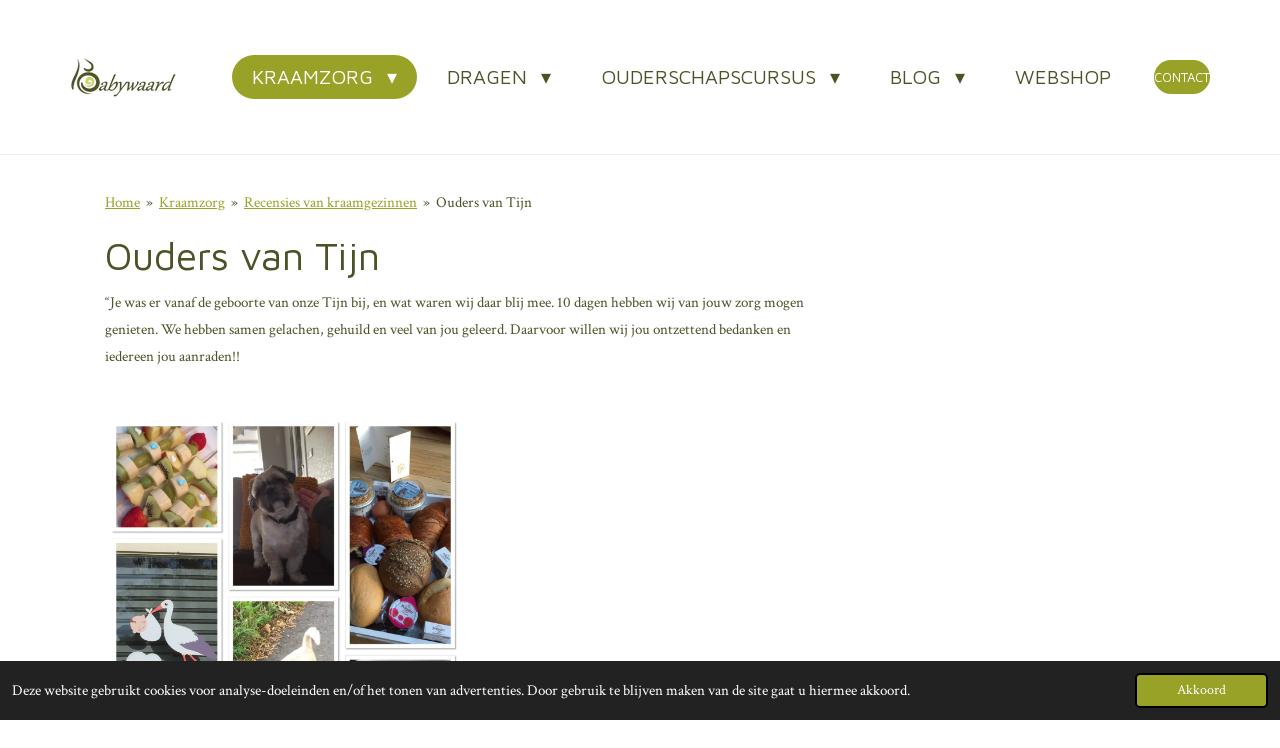

--- FILE ---
content_type: text/html; charset=UTF-8
request_url: https://www.babywaard.nl/kraamzorg/recensies-van-kraamgezinnen/426228_ouders-van-tijn
body_size: 11106
content:
<!DOCTYPE html>
<html lang="nl">
    <head>
        <meta http-equiv="Content-Type" content="text/html; charset=utf-8">
        <meta name="viewport" content="width=device-width, initial-scale=1.0, maximum-scale=5.0">
        <meta http-equiv="X-UA-Compatible" content="IE=edge">
        <link rel="canonical" href="https://www.babywaard.nl/kraamzorg/recensies-van-kraamgezinnen/426228_ouders-van-tijn">
        <link rel="sitemap" type="application/xml" href="https://www.babywaard.nl/sitemap.xml">
        <meta property="og:title" content="Ouders van Tijn">
        <meta property="og:url" content="https://www.babywaard.nl/kraamzorg/recensies-van-kraamgezinnen/426228_ouders-van-tijn">
        <base href="https://www.babywaard.nl/">
        <meta name="description" property="og:description" content="Recensie van de ouders van Tijn over Babywaard Kraamzorg">
                <script nonce="62667ff2cc0183a9154f10138b0844d9">
            
            window.JOUWWEB = window.JOUWWEB || {};
            window.JOUWWEB.application = window.JOUWWEB.application || {};
            window.JOUWWEB.application = {"backends":[{"domain":"jouwweb.nl","freeDomain":"jouwweb.site"},{"domain":"webador.com","freeDomain":"webadorsite.com"},{"domain":"webador.de","freeDomain":"webadorsite.com"},{"domain":"webador.fr","freeDomain":"webadorsite.com"},{"domain":"webador.es","freeDomain":"webadorsite.com"},{"domain":"webador.it","freeDomain":"webadorsite.com"},{"domain":"jouwweb.be","freeDomain":"jouwweb.site"},{"domain":"webador.ie","freeDomain":"webadorsite.com"},{"domain":"webador.co.uk","freeDomain":"webadorsite.com"},{"domain":"webador.at","freeDomain":"webadorsite.com"},{"domain":"webador.be","freeDomain":"webadorsite.com"},{"domain":"webador.ch","freeDomain":"webadorsite.com"},{"domain":"webador.ch","freeDomain":"webadorsite.com"},{"domain":"webador.mx","freeDomain":"webadorsite.com"},{"domain":"webador.com","freeDomain":"webadorsite.com"},{"domain":"webador.dk","freeDomain":"webadorsite.com"},{"domain":"webador.se","freeDomain":"webadorsite.com"},{"domain":"webador.no","freeDomain":"webadorsite.com"},{"domain":"webador.fi","freeDomain":"webadorsite.com"},{"domain":"webador.ca","freeDomain":"webadorsite.com"},{"domain":"webador.ca","freeDomain":"webadorsite.com"},{"domain":"webador.pl","freeDomain":"webadorsite.com"},{"domain":"webador.com.au","freeDomain":"webadorsite.com"},{"domain":"webador.nz","freeDomain":"webadorsite.com"}],"editorLocale":"nl-NL","editorTimezone":"Europe\/Amsterdam","editorLanguage":"nl","analytics4TrackingId":"G-E6PZPGE4QM","analyticsDimensions":[],"backendDomain":"www.jouwweb.nl","backendShortDomain":"jouwweb.nl","backendKey":"jouwweb-nl","freeWebsiteDomain":"jouwweb.site","noSsl":false,"build":{"reference":"bdb0db9"},"linkHostnames":["www.jouwweb.nl","www.webador.com","www.webador.de","www.webador.fr","www.webador.es","www.webador.it","www.jouwweb.be","www.webador.ie","www.webador.co.uk","www.webador.at","www.webador.be","www.webador.ch","fr.webador.ch","www.webador.mx","es.webador.com","www.webador.dk","www.webador.se","www.webador.no","www.webador.fi","www.webador.ca","fr.webador.ca","www.webador.pl","www.webador.com.au","www.webador.nz"],"assetsUrl":"https:\/\/assets.jwwb.nl","loginUrl":"https:\/\/www.jouwweb.nl\/inloggen","publishUrl":"https:\/\/www.jouwweb.nl\/v2\/website\/1283147\/publish-proxy","adminUserOrIp":false,"pricing":{"plans":{"lite":{"amount":"700","currency":"EUR"},"pro":{"amount":"1200","currency":"EUR"},"business":{"amount":"2400","currency":"EUR"}},"yearlyDiscount":{"price":{"amount":"0","currency":"EUR"},"ratio":0,"percent":"0%","discountPrice":{"amount":"0","currency":"EUR"},"termPricePerMonth":{"amount":"0","currency":"EUR"},"termPricePerYear":{"amount":"0","currency":"EUR"}}},"hcUrl":{"add-product-variants":"https:\/\/help.jouwweb.nl\/hc\/nl\/articles\/28594307773201","basic-vs-advanced-shipping":"https:\/\/help.jouwweb.nl\/hc\/nl\/articles\/28594268794257","html-in-head":"https:\/\/help.jouwweb.nl\/hc\/nl\/articles\/28594336422545","link-domain-name":"https:\/\/help.jouwweb.nl\/hc\/nl\/articles\/28594325307409","optimize-for-mobile":"https:\/\/help.jouwweb.nl\/hc\/nl\/articles\/28594312927121","seo":"https:\/\/help.jouwweb.nl\/hc\/nl\/sections\/28507243966737","transfer-domain-name":"https:\/\/help.jouwweb.nl\/hc\/nl\/articles\/28594325232657","website-not-secure":"https:\/\/help.jouwweb.nl\/hc\/nl\/articles\/28594252935825"}};
            window.JOUWWEB.brand = {"type":"jouwweb","name":"JouwWeb","domain":"JouwWeb.nl","supportEmail":"support@jouwweb.nl"};
                    
                window.JOUWWEB = window.JOUWWEB || {};
                window.JOUWWEB.websiteRendering = {"locale":"nl-NL","timezone":"Europe\/Amsterdam","routes":{"api\/upload\/product-field":"\/_api\/upload\/product-field","checkout\/cart":"\/winkelwagen","payment":"\/bestelling-afronden\/:publicOrderId","payment\/forward":"\/bestelling-afronden\/:publicOrderId\/forward","public-order":"\/bestelling\/:publicOrderId","checkout\/authorize":"\/winkelwagen\/authorize\/:gateway","wishlist":"\/verlanglijst"}};
                                                    window.JOUWWEB.website = {"id":1283147,"locale":"nl-NL","enabled":true,"title":"Babywaard voor kraamzorg, draagconsulten en de ouderschapscursus","hasTitle":true,"roleOfLoggedInUser":null,"ownerLocale":"nl-NL","plan":"pro","freeWebsiteDomain":"jouwweb.site","backendKey":"jouwweb-nl","currency":"EUR","defaultLocale":"nl-NL","url":"https:\/\/www.babywaard.nl\/","homepageSegmentId":5136020,"category":"website","isOffline":false,"isPublished":true,"locales":["nl-NL"],"allowed":{"ads":false,"credits":true,"externalLinks":true,"slideshow":true,"customDefaultSlideshow":true,"hostedAlbums":true,"moderators":true,"mailboxQuota":1,"statisticsVisitors":true,"statisticsDetailed":true,"statisticsMonths":1,"favicon":true,"password":true,"freeDomains":0,"freeMailAccounts":1,"canUseLanguages":false,"fileUpload":true,"legacyFontSize":false,"webshop":true,"products":10,"imageText":false,"search":true,"audioUpload":true,"videoUpload":0,"allowDangerousForms":false,"allowHtmlCode":true,"mobileBar":true,"sidebar":true,"poll":false,"allowCustomForms":true,"allowBusinessListing":true,"allowCustomAnalytics":true,"allowAccountingLink":true,"digitalProducts":false,"sitemapElement":false},"mobileBar":{"enabled":true,"theme":"accent","email":{"active":true,"value":"info@babywaard.nl"},"location":{"active":false},"phone":{"active":false},"whatsapp":{"active":true,"value":"+31621566969"},"social":{"active":true,"network":"instagram","value":"Babywaard"}},"webshop":{"enabled":true,"currency":"EUR","taxEnabled":true,"taxInclusive":true,"vatDisclaimerVisible":false,"orderNotice":"<p>Indien je speciale wensen hebt kun je deze doorgeven via het Opmerkingen-veld in de laatste stap.<\/p>","orderConfirmation":null,"freeShipping":false,"freeShippingAmount":"0.00","shippingDisclaimerVisible":false,"pickupAllowed":false,"couponAllowed":true,"detailsPageAvailable":true,"socialMediaVisible":true,"termsPage":null,"termsPageUrl":null,"extraTerms":null,"pricingVisible":true,"orderButtonVisible":true,"shippingAdvanced":false,"shippingAdvancedBackEnd":false,"soldOutVisible":true,"backInStockNotificationEnabled":false,"canAddProducts":false,"nextOrderNumber":44,"allowedServicePoints":[],"sendcloudConfigured":false,"sendcloudFallbackPublicKey":"a3d50033a59b4a598f1d7ce7e72aafdf","taxExemptionAllowed":true,"invoiceComment":null,"emptyCartVisible":false,"minimumOrderPrice":null,"productNumbersEnabled":false,"wishlistEnabled":false,"hideTaxOnCart":false},"isTreatedAsWebshop":true};                            window.JOUWWEB.cart = {"products":[],"coupon":null,"shippingCountryCode":null,"shippingChoice":null,"breakdown":[]};                            window.JOUWWEB.scripts = ["website-rendering\/webshop"];                        window.parent.JOUWWEB.colorPalette = window.JOUWWEB.colorPalette;
        </script>
                <title>Ouders van Tijn</title>
                                            <link href="https://primary.jwwb.nl/public/h/n/c/temp-mtlryjbubmjbwwuegqwe/touch-icon-iphone.png?bust=1585403827" rel="apple-touch-icon" sizes="60x60">                                                <link href="https://primary.jwwb.nl/public/h/n/c/temp-mtlryjbubmjbwwuegqwe/touch-icon-ipad.png?bust=1585403827" rel="apple-touch-icon" sizes="76x76">                                                <link href="https://primary.jwwb.nl/public/h/n/c/temp-mtlryjbubmjbwwuegqwe/touch-icon-iphone-retina.png?bust=1585403827" rel="apple-touch-icon" sizes="120x120">                                                <link href="https://primary.jwwb.nl/public/h/n/c/temp-mtlryjbubmjbwwuegqwe/touch-icon-ipad-retina.png?bust=1585403827" rel="apple-touch-icon" sizes="152x152">                                                <link href="https://primary.jwwb.nl/public/h/n/c/temp-mtlryjbubmjbwwuegqwe/favicon.png?bust=1585403827" rel="shortcut icon">                                                <link href="https://primary.jwwb.nl/public/h/n/c/temp-mtlryjbubmjbwwuegqwe/favicon.png?bust=1585403827" rel="icon">                                        <meta property="og:image" content="https&#x3A;&#x2F;&#x2F;primary.jwwb.nl&#x2F;public&#x2F;h&#x2F;n&#x2F;c&#x2F;temp-mtlryjbubmjbwwuegqwe&#x2F;oavtiw&#x2F;IMG_0129-1.jpg&#x3F;enable-io&#x3D;true&amp;enable&#x3D;upscale&amp;fit&#x3D;bounds&amp;width&#x3D;1200">
                                    <meta name="twitter:card" content="summary_large_image">
                        <meta property="twitter:image" content="https&#x3A;&#x2F;&#x2F;primary.jwwb.nl&#x2F;public&#x2F;h&#x2F;n&#x2F;c&#x2F;temp-mtlryjbubmjbwwuegqwe&#x2F;oavtiw&#x2F;IMG_0129-1.jpg&#x3F;enable-io&#x3D;true&amp;enable&#x3D;upscale&amp;fit&#x3D;bounds&amp;width&#x3D;1200">
                                                    <script src="https://www.googletagmanager.com/gtag/js?id=G-N7026E8VS7" nonce="62667ff2cc0183a9154f10138b0844d9" data-turbo-track="reload" async></script>
<script src="https://plausible.io/js/script.manual.js" nonce="62667ff2cc0183a9154f10138b0844d9" data-turbo-track="reload" defer data-domain="shard22.jouwweb.nl"></script>
<link rel="stylesheet" type="text/css" href="https://gfonts.jwwb.nl/css?display=fallback&amp;family=Crimson+Text%3A400%2C700%2C400italic%2C700italic%7CMaven+Pro%3A400%2C700%2C400italic%2C700italic" nonce="62667ff2cc0183a9154f10138b0844d9" data-turbo-track="dynamic">
<script src="https://assets.jwwb.nl/assets/build/website-rendering/nl-NL.js?bust=af8dcdef13a1895089e9" nonce="62667ff2cc0183a9154f10138b0844d9" data-turbo-track="reload" defer></script>
<script src="https://assets.jwwb.nl/assets/website-rendering/runtime.cee983c75391f900fb05.js?bust=4ce5de21b577bc4120dd" nonce="62667ff2cc0183a9154f10138b0844d9" data-turbo-track="reload" defer></script>
<script src="https://assets.jwwb.nl/assets/website-rendering/812.881ee67943804724d5af.js?bust=78ab7ad7d6392c42d317" nonce="62667ff2cc0183a9154f10138b0844d9" data-turbo-track="reload" defer></script>
<script src="https://assets.jwwb.nl/assets/website-rendering/main.5cc2a9179e0462270809.js?bust=47fa63093185ee0400ae" nonce="62667ff2cc0183a9154f10138b0844d9" data-turbo-track="reload" defer></script>
<link rel="preload" href="https://assets.jwwb.nl/assets/website-rendering/styles.c611799110a447e67981.css?bust=226f06dc4f39cd5a64cc" as="style">
<link rel="preload" href="https://assets.jwwb.nl/assets/website-rendering/fonts/icons-website-rendering/font/website-rendering.woff2?bust=bd2797014f9452dadc8e" as="font" crossorigin>
<link rel="preconnect" href="https://gfonts.jwwb.nl">
<link rel="stylesheet" type="text/css" href="https://assets.jwwb.nl/assets/website-rendering/styles.c611799110a447e67981.css?bust=226f06dc4f39cd5a64cc" nonce="62667ff2cc0183a9154f10138b0844d9" data-turbo-track="dynamic">
<link rel="preconnect" href="https://assets.jwwb.nl">
<link rel="preconnect" href="https://www.google-analytics.com">
<link rel="stylesheet" type="text/css" href="https://primary.jwwb.nl/public/h/n/c/temp-mtlryjbubmjbwwuegqwe/style.css?bust=1768827388" nonce="62667ff2cc0183a9154f10138b0844d9" data-turbo-track="dynamic">    </head>
    <body
        id="top"
        class="jw-is-no-slideshow jw-header-is-image jw-is-segment-post jw-is-frontend jw-is-no-sidebar jw-is-no-messagebar jw-is-no-touch-device jw-is-no-mobile"
                                    data-jouwweb-page="426228"
                                                data-jouwweb-segment-id="426228"
                                                data-jouwweb-segment-type="post"
                                                data-template-threshold="960"
                                                data-template-name="concert-banner&#x7C;fjord-banner"
                            itemscope
        itemtype="https://schema.org/NewsArticle"
    >
                                    <meta itemprop="url" content="https://www.babywaard.nl/kraamzorg/recensies-van-kraamgezinnen/426228_ouders-van-tijn">
        <a href="#main-content" class="jw-skip-link">
            Ga direct naar de hoofdinhoud        </a>
        <div class="jw-background"></div>
        <div class="jw-body">
            <div class="jw-mobile-menu jw-mobile-is-logo js-mobile-menu">
            <button
            type="button"
            class="jw-mobile-menu__button jw-mobile-toggle"
            aria-label="Open / sluit menu"
        >
            <span class="jw-icon-burger"></span>
        </button>
        <div class="jw-mobile-header jw-mobile-header--image">
        <a            class="jw-mobile-header-content"
                            href="/"
                        >
                            <img class="jw-mobile-logo jw-mobile-logo--landscape" src="https://primary.jwwb.nl/public/h/n/c/temp-mtlryjbubmjbwwuegqwe/babywaard-high.png?enable-io=true&amp;enable=upscale&amp;height=70" srcset="https://primary.jwwb.nl/public/h/n/c/temp-mtlryjbubmjbwwuegqwe/babywaard-high.png?enable-io=true&amp;enable=upscale&amp;height=70 1x, https://primary.jwwb.nl/public/h/n/c/temp-mtlryjbubmjbwwuegqwe/babywaard-high.png?enable-io=true&amp;enable=upscale&amp;height=140&amp;quality=70 2x" alt="Babywaard voor kraamzorg, draagconsulten en de ouderschapscursus" title="Babywaard voor kraamzorg, draagconsulten en de ouderschapscursus">                                </a>
    </div>

        <a
        href="/winkelwagen"
        class="jw-mobile-menu__button jw-mobile-header-cart jw-mobile-header-cart--hidden jw-mobile-menu__button--dummy"
        aria-label="Bekijk winkelwagen"
    >
        <span class="jw-icon-badge-wrapper">
            <span class="website-rendering-icon-basket" aria-hidden="true"></span>
            <span class="jw-icon-badge hidden" aria-hidden="true"></span>
        </span>
    </a>
    
    </div>
            <header class="header-wrap js-topbar-content-container js-fixed-header-container">
        <div class="header-wrap__inner">
        <div class="header">
            <div class="jw-header-logo">
            <div
    id="jw-header-image-container"
    class="jw-header jw-header-image jw-header-image-toggle"
    style="flex-basis: 107px; max-width: 107px; flex-shrink: 1;"
>
            <a href="/">
        <img id="jw-header-image" data-image-id="115337920" srcset="https://primary.jwwb.nl/public/h/n/c/temp-mtlryjbubmjbwwuegqwe/babywaard-high.png?enable-io=true&amp;width=107 107w, https://primary.jwwb.nl/public/h/n/c/temp-mtlryjbubmjbwwuegqwe/babywaard-high.png?enable-io=true&amp;width=214 214w" class="jw-header-image" title="Babywaard voor kraamzorg, draagconsulten en de ouderschapscursus" style="" sizes="107px" width="107" height="41" intrinsicsize="107.00 x 41.00" alt="Babywaard voor kraamzorg, draagconsulten en de ouderschapscursus">                </a>
    </div>
        <div
    class="jw-header jw-header-title-container jw-header-text jw-header-text-toggle"
    data-stylable="true"
>
    <a        id="jw-header-title"
        class="jw-header-title"
                    href="/"
            >
        Babywaard voor kraamzorg, draagconsulten en de ouderschapscursus    </a>
</div>
</div>
        </div>
        <nav class="menu jw-menu-copy">
            <ul
    id="jw-menu"
    class="jw-menu jw-menu-horizontal"
            >
            <li
    class="jw-menu-item jw-menu-has-submenu jw-menu-is-active"
>
        <a        class="jw-menu-link js-active-menu-item"
        href="/kraamzorg"                                            data-page-link-id="20748340"
                            >
                <span class="">
            Kraamzorg        </span>
                    <span class="jw-arrow jw-arrow-toplevel"></span>
            </a>
                    <ul
            class="jw-submenu"
                    >
                            <li
    class="jw-menu-item"
>
        <a        class="jw-menu-link"
        href="/kraamzorg/over-mij"                                            data-page-link-id="5140180"
                            >
                <span class="">
            Over mij        </span>
            </a>
                </li>
                            <li
    class="jw-menu-item"
>
        <a        class="jw-menu-link"
        href="/kraamzorg/de-vader-pagina"                                            data-page-link-id="14532950"
                            >
                <span class="">
            De vader-pagina        </span>
            </a>
                </li>
                            <li
    class="jw-menu-item"
>
        <a        class="jw-menu-link"
        href="/kraamzorg/broers-en-zussen-tips-en-trics"                                            data-page-link-id="12224046"
                            >
                <span class="">
            Broers en zussen, tips en trics        </span>
            </a>
                </li>
                            <li
    class="jw-menu-item"
>
        <a        class="jw-menu-link"
        href="/kraamzorg/informatie-kwaliteit"                                            data-page-link-id="5146160"
                            >
                <span class="">
            Informatie &amp; Kwaliteit        </span>
            </a>
                </li>
                            <li
    class="jw-menu-item"
>
        <a        class="jw-menu-link"
        href="/kraamzorg/wat-heb-je-nodig"                                            data-page-link-id="5140077"
                            >
                <span class="">
            Wat heb je nodig?        </span>
            </a>
                </li>
                            <li
    class="jw-menu-item jw-menu-is-active"
>
        <a        class="jw-menu-link js-active-menu-item"
        href="/kraamzorg/recensies-van-kraamgezinnen"                                            data-page-link-id="5140707"
                            >
                <span class="">
            Recensies van kraamgezinnen        </span>
            </a>
                </li>
                            <li
    class="jw-menu-item"
>
        <a        class="jw-menu-link"
        href="/kraamzorg/veel-gestelde-vragen-en-antwoorden"                                            data-page-link-id="13165307"
                            >
                <span class="">
            Veel gestelde vragen (en antwoorden!)        </span>
            </a>
                </li>
                            <li
    class="jw-menu-item"
>
        <a        class="jw-menu-link"
        href="/kraamzorg/wat-kun-je-verwachten"                                            data-page-link-id="5136247"
                            >
                <span class="">
            Wat kun je verwachten?        </span>
            </a>
                </li>
                            <li
    class="jw-menu-item"
>
        <a        class="jw-menu-link"
        href="/kraamzorg/aanmelden-voor-kraamzorg"                                            data-page-link-id="5136248"
                            >
                <span class="">
            Aanmelden voor kraamzorg        </span>
            </a>
                </li>
                    </ul>
        </li>
            <li
    class="jw-menu-item jw-menu-has-submenu"
>
        <a        class="jw-menu-link"
        href="/dragen"                                            data-page-link-id="6193609"
                            >
                <span class="">
            Dragen        </span>
                    <span class="jw-arrow jw-arrow-toplevel"></span>
            </a>
                    <ul
            class="jw-submenu"
                    >
                            <li
    class="jw-menu-item"
>
        <a        class="jw-menu-link"
        href="/dragen/achtergrond-informatie-over-dragen"                                            data-page-link-id="6262915"
                            >
                <span class="">
            Achtergrond informatie over dragen        </span>
            </a>
                </li>
                            <li
    class="jw-menu-item"
>
        <a        class="jw-menu-link"
        href="/dragen/verschillende-draagmaterialen"                                            data-page-link-id="6237162"
                            >
                <span class="">
            Verschillende draagmaterialen        </span>
            </a>
                </li>
                            <li
    class="jw-menu-item"
>
        <a        class="jw-menu-link"
        href="/dragen/dragen-en-hechting"                                            data-page-link-id="6263233"
                            >
                <span class="">
            Dragen en Hechting        </span>
            </a>
                </li>
                            <li
    class="jw-menu-item"
>
        <a        class="jw-menu-link"
        href="/dragen/bestellen"                                            data-page-link-id="6589380"
                            >
                <span class="">
            Bestellen        </span>
            </a>
                </li>
                    </ul>
        </li>
            <li
    class="jw-menu-item jw-menu-has-submenu"
>
        <a        class="jw-menu-link"
        href="/ouderschapscursus"                                            data-page-link-id="19503794"
                            >
                <span class="">
            Ouderschapscursus        </span>
                    <span class="jw-arrow jw-arrow-toplevel"></span>
            </a>
                    <ul
            class="jw-submenu"
                    >
                            <li
    class="jw-menu-item"
>
        <a        class="jw-menu-link"
        href="/ouderschapscursus/liefdevol-voorbereid"                                            data-page-link-id="27975070"
                            >
                <span class="">
            Liefdevol Voorbereid        </span>
            </a>
                </li>
                            <li
    class="jw-menu-item"
>
        <a        class="jw-menu-link"
        href="/ouderschapscursus/recensies-over-liefdevolle-verwachting"                                            data-page-link-id="21905693"
                            >
                <span class="">
            Recensies over Liefdevolle Verwachting        </span>
            </a>
                </li>
                    </ul>
        </li>
            <li
    class="jw-menu-item jw-menu-has-submenu"
>
        <a        class="jw-menu-link"
        href="/blog"                                            data-page-link-id="19421503"
                            >
                <span class="">
            Blog        </span>
                    <span class="jw-arrow jw-arrow-toplevel"></span>
            </a>
                    <ul
            class="jw-submenu"
                    >
                            <li
    class="jw-menu-item"
>
        <a        class="jw-menu-link"
        href="/blog/blog-over-ouderschap"                                            data-page-link-id="20501175"
                            >
                <span class="">
            Blog over ouderschap        </span>
            </a>
                </li>
                            <li
    class="jw-menu-item"
>
        <a        class="jw-menu-link"
        href="/blog/blog-over-baby-s-en-huilen"                                            data-page-link-id="20501235"
                            >
                <span class="">
            Blog over baby’s en huilen        </span>
            </a>
                </li>
                            <li
    class="jw-menu-item"
>
        <a        class="jw-menu-link"
        href="/blog/blog-over-baby-s-en-slapen"                                            data-page-link-id="20501258"
                            >
                <span class="">
            Blog over baby’s en slapen        </span>
            </a>
                </li>
                            <li
    class="jw-menu-item"
>
        <a        class="jw-menu-link"
        href="/blog/blog-over-baby-s-en-ritme"                                            data-page-link-id="20501271"
                            >
                <span class="">
            Blog over baby’s en ritme        </span>
            </a>
                </li>
                            <li
    class="jw-menu-item"
>
        <a        class="jw-menu-link"
        href="/blog/blog-over-kraamzorg"                                            data-page-link-id="25179768"
                            >
                <span class="">
            Blog over Kraamzorg        </span>
            </a>
                </li>
                    </ul>
        </li>
            <li
    class="jw-menu-item"
>
        <a        class="jw-menu-link"
        href="/webshop"                                            data-page-link-id="27426700"
                            >
                <span class="">
            Webshop        </span>
            </a>
                </li>
            <li
    class="jw-menu-item js-menu-cart-item jw-menu-cart-item--hidden"
>
        <a        class="jw-menu-link jw-menu-link--icon"
        href="/winkelwagen"                                                            title="Winkelwagen"
            >
                                    <span class="jw-icon-badge-wrapper">
                        <span class="website-rendering-icon-basket"></span>
                                            <span class="jw-icon-badge hidden">
                    0                </span>
                            <span class="hidden-desktop-horizontal-menu">
            Winkelwagen        </span>
            </a>
                </li>
    
    <div
    class="jw-menu-item jw-menu-cta"
    >
    <a
       title="Contact"
       class="jw-btn jw-btn--size-small"
                  href="&#x2F;algemene-contactpagina"
                  >
        <span class="jw-btn-caption">
            Contact        </span>
    </a>
</div>
</ul>

    <script nonce="62667ff2cc0183a9154f10138b0844d9" id="jw-mobile-menu-template" type="text/template">
        <ul id="jw-menu" class="jw-menu jw-menu-horizontal jw-menu-spacing--mobile-bar">
                            <li
    class="jw-menu-item jw-menu-has-submenu jw-menu-is-active"
>
        <a        class="jw-menu-link js-active-menu-item"
        href="/kraamzorg"                                            data-page-link-id="20748340"
                            >
                <span class="">
            Kraamzorg        </span>
                    <span class="jw-arrow jw-arrow-toplevel"></span>
            </a>
                    <ul
            class="jw-submenu"
                    >
                            <li
    class="jw-menu-item"
>
        <a        class="jw-menu-link"
        href="/kraamzorg/over-mij"                                            data-page-link-id="5140180"
                            >
                <span class="">
            Over mij        </span>
            </a>
                </li>
                            <li
    class="jw-menu-item"
>
        <a        class="jw-menu-link"
        href="/kraamzorg/de-vader-pagina"                                            data-page-link-id="14532950"
                            >
                <span class="">
            De vader-pagina        </span>
            </a>
                </li>
                            <li
    class="jw-menu-item"
>
        <a        class="jw-menu-link"
        href="/kraamzorg/broers-en-zussen-tips-en-trics"                                            data-page-link-id="12224046"
                            >
                <span class="">
            Broers en zussen, tips en trics        </span>
            </a>
                </li>
                            <li
    class="jw-menu-item"
>
        <a        class="jw-menu-link"
        href="/kraamzorg/informatie-kwaliteit"                                            data-page-link-id="5146160"
                            >
                <span class="">
            Informatie &amp; Kwaliteit        </span>
            </a>
                </li>
                            <li
    class="jw-menu-item"
>
        <a        class="jw-menu-link"
        href="/kraamzorg/wat-heb-je-nodig"                                            data-page-link-id="5140077"
                            >
                <span class="">
            Wat heb je nodig?        </span>
            </a>
                </li>
                            <li
    class="jw-menu-item jw-menu-is-active"
>
        <a        class="jw-menu-link js-active-menu-item"
        href="/kraamzorg/recensies-van-kraamgezinnen"                                            data-page-link-id="5140707"
                            >
                <span class="">
            Recensies van kraamgezinnen        </span>
            </a>
                </li>
                            <li
    class="jw-menu-item"
>
        <a        class="jw-menu-link"
        href="/kraamzorg/veel-gestelde-vragen-en-antwoorden"                                            data-page-link-id="13165307"
                            >
                <span class="">
            Veel gestelde vragen (en antwoorden!)        </span>
            </a>
                </li>
                            <li
    class="jw-menu-item"
>
        <a        class="jw-menu-link"
        href="/kraamzorg/wat-kun-je-verwachten"                                            data-page-link-id="5136247"
                            >
                <span class="">
            Wat kun je verwachten?        </span>
            </a>
                </li>
                            <li
    class="jw-menu-item"
>
        <a        class="jw-menu-link"
        href="/kraamzorg/aanmelden-voor-kraamzorg"                                            data-page-link-id="5136248"
                            >
                <span class="">
            Aanmelden voor kraamzorg        </span>
            </a>
                </li>
                    </ul>
        </li>
                            <li
    class="jw-menu-item jw-menu-has-submenu"
>
        <a        class="jw-menu-link"
        href="/dragen"                                            data-page-link-id="6193609"
                            >
                <span class="">
            Dragen        </span>
                    <span class="jw-arrow jw-arrow-toplevel"></span>
            </a>
                    <ul
            class="jw-submenu"
                    >
                            <li
    class="jw-menu-item"
>
        <a        class="jw-menu-link"
        href="/dragen/achtergrond-informatie-over-dragen"                                            data-page-link-id="6262915"
                            >
                <span class="">
            Achtergrond informatie over dragen        </span>
            </a>
                </li>
                            <li
    class="jw-menu-item"
>
        <a        class="jw-menu-link"
        href="/dragen/verschillende-draagmaterialen"                                            data-page-link-id="6237162"
                            >
                <span class="">
            Verschillende draagmaterialen        </span>
            </a>
                </li>
                            <li
    class="jw-menu-item"
>
        <a        class="jw-menu-link"
        href="/dragen/dragen-en-hechting"                                            data-page-link-id="6263233"
                            >
                <span class="">
            Dragen en Hechting        </span>
            </a>
                </li>
                            <li
    class="jw-menu-item"
>
        <a        class="jw-menu-link"
        href="/dragen/bestellen"                                            data-page-link-id="6589380"
                            >
                <span class="">
            Bestellen        </span>
            </a>
                </li>
                    </ul>
        </li>
                            <li
    class="jw-menu-item jw-menu-has-submenu"
>
        <a        class="jw-menu-link"
        href="/ouderschapscursus"                                            data-page-link-id="19503794"
                            >
                <span class="">
            Ouderschapscursus        </span>
                    <span class="jw-arrow jw-arrow-toplevel"></span>
            </a>
                    <ul
            class="jw-submenu"
                    >
                            <li
    class="jw-menu-item"
>
        <a        class="jw-menu-link"
        href="/ouderschapscursus/liefdevol-voorbereid"                                            data-page-link-id="27975070"
                            >
                <span class="">
            Liefdevol Voorbereid        </span>
            </a>
                </li>
                            <li
    class="jw-menu-item"
>
        <a        class="jw-menu-link"
        href="/ouderschapscursus/recensies-over-liefdevolle-verwachting"                                            data-page-link-id="21905693"
                            >
                <span class="">
            Recensies over Liefdevolle Verwachting        </span>
            </a>
                </li>
                    </ul>
        </li>
                            <li
    class="jw-menu-item jw-menu-has-submenu"
>
        <a        class="jw-menu-link"
        href="/blog"                                            data-page-link-id="19421503"
                            >
                <span class="">
            Blog        </span>
                    <span class="jw-arrow jw-arrow-toplevel"></span>
            </a>
                    <ul
            class="jw-submenu"
                    >
                            <li
    class="jw-menu-item"
>
        <a        class="jw-menu-link"
        href="/blog/blog-over-ouderschap"                                            data-page-link-id="20501175"
                            >
                <span class="">
            Blog over ouderschap        </span>
            </a>
                </li>
                            <li
    class="jw-menu-item"
>
        <a        class="jw-menu-link"
        href="/blog/blog-over-baby-s-en-huilen"                                            data-page-link-id="20501235"
                            >
                <span class="">
            Blog over baby’s en huilen        </span>
            </a>
                </li>
                            <li
    class="jw-menu-item"
>
        <a        class="jw-menu-link"
        href="/blog/blog-over-baby-s-en-slapen"                                            data-page-link-id="20501258"
                            >
                <span class="">
            Blog over baby’s en slapen        </span>
            </a>
                </li>
                            <li
    class="jw-menu-item"
>
        <a        class="jw-menu-link"
        href="/blog/blog-over-baby-s-en-ritme"                                            data-page-link-id="20501271"
                            >
                <span class="">
            Blog over baby’s en ritme        </span>
            </a>
                </li>
                            <li
    class="jw-menu-item"
>
        <a        class="jw-menu-link"
        href="/blog/blog-over-kraamzorg"                                            data-page-link-id="25179768"
                            >
                <span class="">
            Blog over Kraamzorg        </span>
            </a>
                </li>
                    </ul>
        </li>
                            <li
    class="jw-menu-item"
>
        <a        class="jw-menu-link"
        href="/webshop"                                            data-page-link-id="27426700"
                            >
                <span class="">
            Webshop        </span>
            </a>
                </li>
            
            <div
    class="jw-menu-item jw-menu-cta"
    >
    <a
       title="Contact"
       class="jw-btn jw-btn--size-small"
                  href="&#x2F;algemene-contactpagina"
                  >
        <span class="jw-btn-caption">
            Contact        </span>
    </a>
</div>
        </ul>
    </script>
        </nav>
    </div>
</header>
<script nonce="62667ff2cc0183a9154f10138b0844d9">
    JOUWWEB.templateConfig = {
        header: {
            selector: '.header-wrap__inner',
            mobileSelector: '.jw-mobile-menu',
            updatePusher: function (topHeight) {
                var $sliderStyle = $('#sliderStyle');

                if ($sliderStyle.length === 0) {
                    $sliderStyle = $('<style />')
                        .attr('id', 'sliderStyle')
                        .appendTo(document.body);
                }

                // Header height without mobile bar
                var headerHeight = $('.header-wrap__inner').outerHeight();

                var paddingTop = topHeight;
                var paddingBottom = Math.min(headerHeight * (2/3), 60);
                $sliderStyle.html(
                    '.jw-slideshow-slide-content {' +
                    '    padding-top: ' + paddingTop + 'px;' +
                    '    padding-bottom: ' + paddingBottom + 'px;' +
                    '}' +
                    '.bx-controls-direction {' +
                    '    margin-top: ' + ((paddingTop - paddingBottom) / 2) + 'px;' +
                    '}'
                );

                // make sure slider also gets correct height (because of the added padding)
                $('.jw-slideshow-slide[aria-hidden=false]').each(function (index) {
                    var $this = $(this);
                    topHeight = $this.outerHeight() > topHeight ? $this.outerHeight() : topHeight;
                    $this.closest('.bx-viewport').css({
                        height: topHeight + 'px',
                    });
                });

                // If a page has a message-bar, offset the mobile nav.
                const $messageBar = $('.message-bar');
                if ($messageBar.length > 0) {
                    $('.js-mobile-menu, .jw-menu-clone').css('top', $messageBar.outerHeight());
                }
            },
        },
        mainContentOffset: function () {
            const $body = $('body');

            function measureAffixedHeaderHeight() {
                const $headerWrap = $('.header-wrap');
                const $headerWrapInner = $('.header-wrap__inner');

                // Early return if header is already affixed
                if ($body.hasClass('jw-is-header-affix')) {
                    return $headerWrap.height();
                }

                // Switch to affixed header (without transition)
                $headerWrapInner.css('transition', 'none');
                $body.addClass('jw-is-header-affix');

                // Measure affixed header height
                const headerHeight = $headerWrap.height();

                // Switch back to unaffixed header (without transition)
                $body.removeClass('jw-is-header-affix');
                $headerWrap.height(); // force reflow
                $headerWrapInner.css('transition', '');

                return headerHeight;
            }

            const headerHeight = measureAffixedHeaderHeight();
            return $('.main-content').offset().top - ($body.hasClass('jw-menu-is-mobile') ? 0 : headerHeight);
        },
    };
</script>
<div class="main-content">
    
<main id="main-content" class="block-content">
    <div data-section-name="content" class="jw-section jw-section-content jw-responsive">
        
<div class="jw-strip jw-strip--default jw-strip--style-color jw-strip--primary jw-strip--color-default jw-strip--padding-start"><div class="jw-strip__content-container"><div class="jw-strip__content jw-responsive">    
                        <nav class="jw-breadcrumbs" aria-label="Kruimelpad"><ol><li><a href="/" class="jw-breadcrumbs__link">Home</a></li><li><span class="jw-breadcrumbs__separator" aria-hidden="true">&raquo;</span><a href="/kraamzorg" class="jw-breadcrumbs__link">Kraamzorg</a></li><li><span class="jw-breadcrumbs__separator" aria-hidden="true">&raquo;</span><a href="/kraamzorg/recensies-van-kraamgezinnen" class="jw-breadcrumbs__link">Recensies van kraamgezinnen</a></li><li><span class="jw-breadcrumbs__separator" aria-hidden="true">&raquo;</span><a href="/kraamzorg/recensies-van-kraamgezinnen/426228_ouders-van-tijn" class="jw-breadcrumbs__link jw-breadcrumbs__link--current" aria-current="page">Ouders van Tijn</a></li></ol></nav>
    <h1
        class="jw-heading jw-heading-130 heading__no-margin js-editor-open-settings"
        itemprop="headline"
    >
        Ouders van Tijn    </h1>
    </div></div></div>
<div class="news-page-content-container">
    <div
    id="jw-element-76977229"
    data-jw-element-id="76977229"
        class="jw-tree-node jw-element jw-strip-root jw-tree-container jw-responsive jw-node-is-first-child jw-node-is-last-child"
>
    <div
    id="jw-element-345150100"
    data-jw-element-id="345150100"
        class="jw-tree-node jw-element jw-strip jw-tree-container jw-responsive jw-strip--default jw-strip--style-color jw-strip--color-default jw-strip--padding-both jw-node-is-first-child jw-strip--primary jw-node-is-last-child"
>
    <div class="jw-strip__content-container"><div class="jw-strip__content jw-responsive"><div
    id="jw-element-76977385"
    data-jw-element-id="76977385"
        class="jw-tree-node jw-element jw-columns jw-tree-container jw-responsive jw-tree-horizontal jw-columns--mode-flex jw-node-is-first-child jw-node-is-last-child"
>
    <div
    id="jw-element-76977386"
    data-jw-element-id="76977386"
            style="width: 66.67%"
        class="jw-tree-node jw-element jw-column jw-tree-container jw-responsive jw-node-is-first-child"
>
    <div
    id="jw-element-76977388"
    data-jw-element-id="76977388"
        class="jw-tree-node jw-element jw-image-text jw-node-is-first-child jw-node-is-last-child"
>
    <div class="jw-element-imagetext-text">
            <p>&ldquo;Je was er vanaf de geboorte van onze Tijn bij, en wat waren wij daar blij mee. 10 dagen hebben wij van jouw zorg mogen genieten. We hebben samen gelachen, gehuild en veel van jou geleerd. Daarvoor willen wij jou ontzettend bedanken en iedereen jou aanraden!!</p>    </div>
</div></div><div
    id="jw-element-76977387"
    data-jw-element-id="76977387"
            style="width: 33.33%"
        class="jw-tree-node jw-element jw-column jw-tree-container jw-responsive jw-node-is-last-child"
>
    <div
    id="jw-element-76977247"
    data-jw-element-id="76977247"
        class="jw-tree-node jw-element jw-image jw-node-is-first-child jw-node-is-last-child"
>
    <div
    class="jw-intent jw-element-image jw-element-content jw-element-image-is-right jw-element-image--full-width-to-640"
            style="width: 874px;"
    >
            
        
                <picture
            class="jw-element-image__image-wrapper jw-image-is-square jw-intrinsic"
            style="padding-top: 100%;"
        >
                                            <img class="jw-element-image__image jw-intrinsic__item" style="--jw-element-image--pan-x: 0.5; --jw-element-image--pan-y: 0.5;" alt="" src="https://primary.jwwb.nl/public/h/n/c/temp-mtlryjbubmjbwwuegqwe/IMG_0129-1.jpg" srcset="https://primary.jwwb.nl/public/h/n/c/temp-mtlryjbubmjbwwuegqwe/oavtiw/IMG_0129-1.jpg?enable-io=true&amp;width=96 96w, https://primary.jwwb.nl/public/h/n/c/temp-mtlryjbubmjbwwuegqwe/oavtiw/IMG_0129-1.jpg?enable-io=true&amp;width=147 147w, https://primary.jwwb.nl/public/h/n/c/temp-mtlryjbubmjbwwuegqwe/oavtiw/IMG_0129-1.jpg?enable-io=true&amp;width=226 226w, https://primary.jwwb.nl/public/h/n/c/temp-mtlryjbubmjbwwuegqwe/oavtiw/IMG_0129-1.jpg?enable-io=true&amp;width=347 347w, https://primary.jwwb.nl/public/h/n/c/temp-mtlryjbubmjbwwuegqwe/oavtiw/IMG_0129-1.jpg?enable-io=true&amp;width=532 532w, https://primary.jwwb.nl/public/h/n/c/temp-mtlryjbubmjbwwuegqwe/oavtiw/IMG_0129-1.jpg?enable-io=true&amp;width=816 816w, https://primary.jwwb.nl/public/h/n/c/temp-mtlryjbubmjbwwuegqwe/oavtiw/IMG_0129-1.jpg?enable-io=true&amp;width=1252 1252w, https://primary.jwwb.nl/public/h/n/c/temp-mtlryjbubmjbwwuegqwe/oavtiw/IMG_0129-1.jpg?enable-io=true&amp;width=1920 1920w" sizes="auto, min(100vw, 874px), 100vw" loading="lazy" width="800" height="800">                    </picture>

            </div>
</div></div></div></div></div></div></div></div>

<div style="margin-top: .75em" class="jw-strip jw-strip--default jw-strip--style-color jw-strip--color-default"><div class="jw-strip__content-container"><div class="jw-strip__content jw-responsive">    <div class="jw-element-separator-padding">
        <hr class="jw-element-separator jw-text-background" />
    </div>
            <p class="jw-news-page-pagination">
                            <a
                    data-segment-type="post"
                    data-segment-id="426217"
                    class="js-jouwweb-segment jw-news-page-pagination__link jw-news-page-pagination__link--prev"
                    href="/kraamzorg/recensies-van-kraamgezinnen/426217_ouders-van-maud"
                >
                    &laquo;&nbsp;
                    <span class="hidden-md hidden-lg">Vorige</span>
                    <em class="hidden-xs hidden-sm">Ouders van Maud</em>
                </a>
                                        <a
                    data-segment-type="post"
                    data-segment-id="426196"
                    class="js-jouwweb-segment jw-news-page-pagination__link jw-news-page-pagination__link--next"
                    href="/kraamzorg/recensies-van-kraamgezinnen/426196_ouders-van-tim"
                >
                    <em class="hidden-xs hidden-sm">Ouders van Tim</em>
                    <span class="hidden-md hidden-lg">Volgende</span>
                    &nbsp;&raquo;
                </a>
                    </p>
    </div></div></div>            </div>
</main>
    </div>
<footer class="block-footer">
    <div
        data-section-name="footer"
        class="jw-section jw-section-footer jw-responsive"
    >
                <div class="jw-strip jw-strip--default jw-strip--style-color jw-strip--primary jw-strip--color-default jw-strip--padding-both"><div class="jw-strip__content-container"><div class="jw-strip__content jw-responsive">            <div
    id="jw-element-176407057"
    data-jw-element-id="176407057"
        class="jw-tree-node jw-element jw-simple-root jw-tree-container jw-responsive jw-node-is-first-child jw-node-is-last-child"
>
    <div
    id="jw-element-176067505"
    data-jw-element-id="176067505"
        class="jw-tree-node jw-element jw-image-text jw-node-is-first-child jw-node-is-last-child"
>
    <div class="jw-element-imagetext-text">
            <p style="text-align: center;"><a data-jwlink-type="extern" data-jwlink-identifier="https://www.ser.nl/-/media/ser/downloads/algemene-voorwaarden/kraamzorg-geboortezorg.pdf?la=nl&amp;hash=282D152923E6B1F7DD1251DD8B7FFFCD" data-jwlink-title="https://www.ser.nl/-/media/ser/downloads/algemene-voorwaarden/kraamzorg-geboortezorg.pdf?la=nl&amp;hash=282D152923E6B1F7DD1251DD8B7FFFCD" target="_blank" href="https://www.ser.nl/-/media/ser/downloads/algemene-voorwaarden/kraamzorg-geboortezorg.pdf?la=nl&amp;hash=282D152923E6B1F7DD1251DD8B7FFFCD" rel="noopener">Algemene Voorwaarden</a> | <a data-jwlink-type="page" data-jwlink-identifier="5146037" data-jwlink-title="Aanvullende voorwaarden" href="/kraamzorg/contact/aanvullende-voorwaarden" data-jwlink-readonly="false">Aanvullende Voorwaarden</a> |<a data-jwlink-type="page" data-jwlink-identifier="5146041" data-jwlink-title="Privacy statement" href="https://www.babywaard.nl/babywaard-kraamzorg/contact/privacy-statement">Privacy Verklaring</a> &nbsp;| <a data-jwlink-type="page" data-jwlink-identifier="10549242" data-jwlink-title="Klachtenregeling" href="https://www.babywaard.nl/babywaard-kraamzorg/contact/klachtenregeling">Klachtenregeling</a><a data-jwlink-type="page" data-jwlink-identifier="5146041" data-jwlink-title="Privacy statement" href="https://www.babywaard.nl/babywaard-kraamzorg/contact/privacy-statement"></a></p>    </div>
</div></div>                            <div class="jw-credits clear">
                    <div class="jw-credits-owner">
                        <div id="jw-footer-text">
                            <div class="jw-footer-text-content">
                                &copy; 2023 - 2025 Babywaard Kraamzorg                            </div>
                        </div>
                    </div>
                    <div class="jw-credits-right">
                                                <div id="jw-credits-tool">
    <small>
        Powered by <a href="https://www.jouwweb.nl" rel="">JouwWeb</a>    </small>
</div>
                    </div>
                </div>
                    </div></div></div>    </div>
</footer>
            
<div class="jw-bottom-bar__container">
    </div>
<div class="jw-bottom-bar__spacer">
    </div>

            <div id="jw-variable-loaded" style="display: none;"></div>
            <div id="jw-variable-values" style="display: none;">
                                    <span data-jw-variable-key="background-color" class="jw-variable-value-background-color"></span>
                                    <span data-jw-variable-key="background" class="jw-variable-value-background"></span>
                                    <span data-jw-variable-key="font-family" class="jw-variable-value-font-family"></span>
                                    <span data-jw-variable-key="paragraph-color" class="jw-variable-value-paragraph-color"></span>
                                    <span data-jw-variable-key="paragraph-link-color" class="jw-variable-value-paragraph-link-color"></span>
                                    <span data-jw-variable-key="paragraph-font-size" class="jw-variable-value-paragraph-font-size"></span>
                                    <span data-jw-variable-key="heading-color" class="jw-variable-value-heading-color"></span>
                                    <span data-jw-variable-key="heading-link-color" class="jw-variable-value-heading-link-color"></span>
                                    <span data-jw-variable-key="heading-font-size" class="jw-variable-value-heading-font-size"></span>
                                    <span data-jw-variable-key="heading-font-family" class="jw-variable-value-heading-font-family"></span>
                                    <span data-jw-variable-key="menu-text-color" class="jw-variable-value-menu-text-color"></span>
                                    <span data-jw-variable-key="menu-text-link-color" class="jw-variable-value-menu-text-link-color"></span>
                                    <span data-jw-variable-key="menu-text-font-size" class="jw-variable-value-menu-text-font-size"></span>
                                    <span data-jw-variable-key="menu-font-family" class="jw-variable-value-menu-font-family"></span>
                                    <span data-jw-variable-key="menu-capitalize" class="jw-variable-value-menu-capitalize"></span>
                                    <span data-jw-variable-key="website-size" class="jw-variable-value-website-size"></span>
                                    <span data-jw-variable-key="footer-text-color" class="jw-variable-value-footer-text-color"></span>
                                    <span data-jw-variable-key="footer-text-link-color" class="jw-variable-value-footer-text-link-color"></span>
                                    <span data-jw-variable-key="footer-text-font-size" class="jw-variable-value-footer-text-font-size"></span>
                                    <span data-jw-variable-key="content-color" class="jw-variable-value-content-color"></span>
                                    <span data-jw-variable-key="header-color" class="jw-variable-value-header-color"></span>
                                    <span data-jw-variable-key="accent-color" class="jw-variable-value-accent-color"></span>
                                    <span data-jw-variable-key="footer-color" class="jw-variable-value-footer-color"></span>
                                    <span data-jw-variable-key="menu-text-over-banner-color" class="jw-variable-value-menu-text-over-banner-color"></span>
                            </div>
        </div>
                            <script nonce="62667ff2cc0183a9154f10138b0844d9" type="application/ld+json">[{"@context":"https:\/\/schema.org","@type":"Organization","url":"https:\/\/www.babywaard.nl\/","name":"Babywaard voor kraamzorg, draagconsulten en de ouderschapscursus","logo":{"@type":"ImageObject","url":"https:\/\/primary.jwwb.nl\/public\/h\/n\/c\/temp-mtlryjbubmjbwwuegqwe\/babywaard-high.png?enable-io=true&enable=upscale&height=60","width":156,"height":60},"email":"info@babywaard.nl"}]</script>
                <script nonce="62667ff2cc0183a9154f10138b0844d9">window.JOUWWEB = window.JOUWWEB || {}; window.JOUWWEB.experiment = {"enrollments":{},"defaults":{"only-annual-discount-restart":"3months-50pct","ai-homepage-structures":"on","checkout-shopping-cart-design":"on","ai-page-wizard-ui":"on","payment-cycle-dropdown":"on","trustpilot-checkout":"widget","improved-homepage-structures":"on"}};</script>        <script nonce="62667ff2cc0183a9154f10138b0844d9">
            window.JOUWWEB = window.JOUWWEB || {};
            window.JOUWWEB.cookieConsent = {"theme":"jw","showLink":false,"content":{"message":"Deze website gebruikt cookies voor analyse-doeleinden en\/of het tonen van advertenties. Door gebruik te blijven maken van de site gaat u hiermee akkoord.","dismiss":"Akkoord"},"autoOpen":true,"cookie":{"name":"cookieconsent_status"}};
        </script>
<script nonce="62667ff2cc0183a9154f10138b0844d9">window.dataLayer = window.dataLayer || [];function gtag(){window.dataLayer.push(arguments);};gtag("js", new Date());gtag("config", "G-N7026E8VS7", {"anonymize_ip":true});</script>
<script nonce="62667ff2cc0183a9154f10138b0844d9">window.plausible = window.plausible || function() { (window.plausible.q = window.plausible.q || []).push(arguments) };plausible('pageview', { props: {website: 1283147 }});</script>                                </body>
</html>
